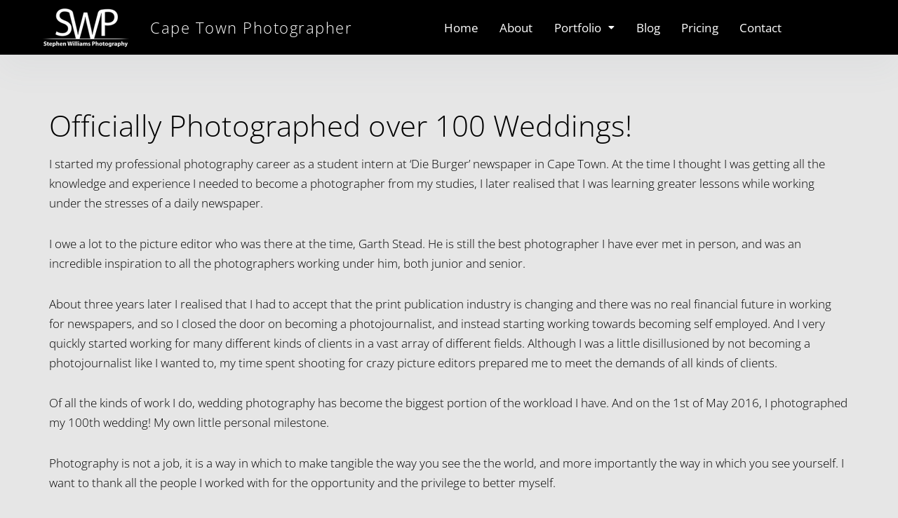

--- FILE ---
content_type: text/css
request_url: https://stephenwilliamsphotography.com/wp-content/uploads/elementor/css/post-6.css?ver=1761803320
body_size: 142
content:
.elementor-kit-6{--e-global-color-primary:#000000;--e-global-color-secondary:#54595F;--e-global-color-text:#000000;--e-global-color-accent:#61CE70;--e-global-typography-primary-font-family:"Open Sans";--e-global-typography-primary-font-size:42px;--e-global-typography-primary-font-weight:300;--e-global-typography-primary-letter-spacing:0.1px;--e-global-typography-secondary-font-family:"Open Sans";--e-global-typography-secondary-font-size:21px;--e-global-typography-secondary-font-weight:300;--e-global-typography-text-font-family:"Open Sans";--e-global-typography-text-font-size:17px;--e-global-typography-text-font-weight:300;--e-global-typography-text-line-height:1.7em;--e-global-typography-accent-font-family:"Roboto";--e-global-typography-accent-font-weight:500;--e-global-typography-d8fdf4f-font-family:"Open Sans";--e-global-typography-d8fdf4f-font-size:35px;--e-global-typography-d8fdf4f-font-weight:300;--e-global-typography-d8fdf4f-letter-spacing:0.9px;--e-global-typography-f1d8c1f-font-family:"Open Sans";--e-global-typography-f1d8c1f-font-size:30px;--e-global-typography-f1d8c1f-font-weight:700;}.elementor-kit-6 h2{color:#000000;font-family:"Playfair Display", Sans-serif;font-size:35px;}.elementor-section.elementor-section-boxed > .elementor-container{max-width:1200px;}.e-con{--container-max-width:1200px;}.elementor-widget:not(:last-child){margin-block-end:20px;}.elementor-element{--widgets-spacing:20px 20px;--widgets-spacing-row:20px;--widgets-spacing-column:20px;}{}h1.entry-title{display:var(--page-title-display);}@media(max-width:1024px){.elementor-section.elementor-section-boxed > .elementor-container{max-width:1024px;}.e-con{--container-max-width:1024px;}}@media(max-width:767px){.elementor-section.elementor-section-boxed > .elementor-container{max-width:767px;}.e-con{--container-max-width:767px;}}

--- FILE ---
content_type: text/css
request_url: https://stephenwilliamsphotography.com/wp-content/uploads/elementor/css/post-65.css?ver=1761803320
body_size: 1105
content:
.elementor-65 .elementor-element.elementor-element-39788b5c > .elementor-container > .elementor-column > .elementor-widget-wrap{align-content:center;align-items:center;}.elementor-65 .elementor-element.elementor-element-39788b5c:not(.elementor-motion-effects-element-type-background), .elementor-65 .elementor-element.elementor-element-39788b5c > .elementor-motion-effects-container > .elementor-motion-effects-layer{background-color:#000000;}.elementor-65 .elementor-element.elementor-element-39788b5c > .elementor-container{max-width:1200px;min-height:78px;}.elementor-65 .elementor-element.elementor-element-39788b5c{box-shadow:0px 21px 48px 0px rgba(99,115,129,0.05);transition:background 0.3s, border 0.3s, border-radius 0.3s, box-shadow 0.3s;padding:0px 0px 0px 0px;}.elementor-65 .elementor-element.elementor-element-39788b5c > .elementor-background-overlay{transition:background 0.3s, border-radius 0.3s, opacity 0.3s;}.elementor-widget-image .widget-image-caption{color:var( --e-global-color-text );font-family:var( --e-global-typography-text-font-family ), Sans-serif;font-size:var( --e-global-typography-text-font-size );font-weight:var( --e-global-typography-text-font-weight );line-height:var( --e-global-typography-text-line-height );}.elementor-65 .elementor-element.elementor-element-5acc1372 > .elementor-widget-container{margin:0px 0px 0px 0px;padding:0px 0px 0px 0px;}.elementor-65 .elementor-element.elementor-element-5acc1372 img{width:125px;}.elementor-widget-heading .elementor-heading-title{font-family:var( --e-global-typography-primary-font-family ), Sans-serif;font-size:var( --e-global-typography-primary-font-size );font-weight:var( --e-global-typography-primary-font-weight );letter-spacing:var( --e-global-typography-primary-letter-spacing );color:var( --e-global-color-primary );}.elementor-65 .elementor-element.elementor-element-565cd884{text-align:center;}.elementor-65 .elementor-element.elementor-element-565cd884 .elementor-heading-title{font-family:"Open Sans", Sans-serif;font-size:22px;font-weight:300;text-transform:capitalize;line-height:26px;letter-spacing:1.5px;color:#FFFFFF;}.elementor-widget-navigation-menu .menu-item a.hfe-menu-item.elementor-button{background-color:var( --e-global-color-accent );font-family:var( --e-global-typography-accent-font-family ), Sans-serif;font-weight:var( --e-global-typography-accent-font-weight );}.elementor-widget-navigation-menu .menu-item a.hfe-menu-item.elementor-button:hover{background-color:var( --e-global-color-accent );}.elementor-widget-navigation-menu a.hfe-menu-item, .elementor-widget-navigation-menu a.hfe-sub-menu-item{font-family:var( --e-global-typography-primary-font-family ), Sans-serif;font-size:var( --e-global-typography-primary-font-size );font-weight:var( --e-global-typography-primary-font-weight );letter-spacing:var( --e-global-typography-primary-letter-spacing );}.elementor-widget-navigation-menu .menu-item a.hfe-menu-item, .elementor-widget-navigation-menu .sub-menu a.hfe-sub-menu-item{color:var( --e-global-color-text );}.elementor-widget-navigation-menu .menu-item a.hfe-menu-item:hover,
								.elementor-widget-navigation-menu .sub-menu a.hfe-sub-menu-item:hover,
								.elementor-widget-navigation-menu .menu-item.current-menu-item a.hfe-menu-item,
								.elementor-widget-navigation-menu .menu-item a.hfe-menu-item.highlighted,
								.elementor-widget-navigation-menu .menu-item a.hfe-menu-item:focus{color:var( --e-global-color-accent );}.elementor-widget-navigation-menu .hfe-nav-menu-layout:not(.hfe-pointer__framed) .menu-item.parent a.hfe-menu-item:before,
								.elementor-widget-navigation-menu .hfe-nav-menu-layout:not(.hfe-pointer__framed) .menu-item.parent a.hfe-menu-item:after{background-color:var( --e-global-color-accent );}.elementor-widget-navigation-menu .hfe-nav-menu-layout:not(.hfe-pointer__framed) .menu-item.parent .sub-menu .hfe-has-submenu-container a:after{background-color:var( --e-global-color-accent );}.elementor-widget-navigation-menu .hfe-pointer__framed .menu-item.parent a.hfe-menu-item:before,
								.elementor-widget-navigation-menu .hfe-pointer__framed .menu-item.parent a.hfe-menu-item:after{border-color:var( --e-global-color-accent );}
							.elementor-widget-navigation-menu .sub-menu li a.hfe-sub-menu-item,
							.elementor-widget-navigation-menu nav.hfe-dropdown li a.hfe-sub-menu-item,
							.elementor-widget-navigation-menu nav.hfe-dropdown li a.hfe-menu-item,
							.elementor-widget-navigation-menu nav.hfe-dropdown-expandible li a.hfe-menu-item,
							.elementor-widget-navigation-menu nav.hfe-dropdown-expandible li a.hfe-sub-menu-item{font-family:var( --e-global-typography-accent-font-family ), Sans-serif;font-weight:var( --e-global-typography-accent-font-weight );}.elementor-65 .elementor-element.elementor-element-669fc1a7 .menu-item a.hfe-menu-item{padding-left:15px;padding-right:15px;}.elementor-65 .elementor-element.elementor-element-669fc1a7 .menu-item a.hfe-sub-menu-item{padding-left:calc( 15px + 20px );padding-right:15px;}.elementor-65 .elementor-element.elementor-element-669fc1a7 .hfe-nav-menu__layout-vertical .menu-item ul ul a.hfe-sub-menu-item{padding-left:calc( 15px + 40px );padding-right:15px;}.elementor-65 .elementor-element.elementor-element-669fc1a7 .hfe-nav-menu__layout-vertical .menu-item ul ul ul a.hfe-sub-menu-item{padding-left:calc( 15px + 60px );padding-right:15px;}.elementor-65 .elementor-element.elementor-element-669fc1a7 .hfe-nav-menu__layout-vertical .menu-item ul ul ul ul a.hfe-sub-menu-item{padding-left:calc( 15px + 80px );padding-right:15px;}.elementor-65 .elementor-element.elementor-element-669fc1a7 .menu-item a.hfe-menu-item, .elementor-65 .elementor-element.elementor-element-669fc1a7 .menu-item a.hfe-sub-menu-item{padding-top:15px;padding-bottom:15px;}body:not(.rtl) .elementor-65 .elementor-element.elementor-element-669fc1a7 .hfe-nav-menu__layout-horizontal .hfe-nav-menu > li.menu-item{margin-bottom:0px;}.elementor-65 .elementor-element.elementor-element-669fc1a7 ul.sub-menu{width:81px;}.elementor-65 .elementor-element.elementor-element-669fc1a7 .sub-menu li a.hfe-sub-menu-item,
						.elementor-65 .elementor-element.elementor-element-669fc1a7 nav.hfe-dropdown li a.hfe-menu-item,
						.elementor-65 .elementor-element.elementor-element-669fc1a7 nav.hfe-dropdown-expandible li a.hfe-menu-item{padding-left:30px;padding-right:30px;}.elementor-65 .elementor-element.elementor-element-669fc1a7 nav.hfe-dropdown-expandible a.hfe-sub-menu-item,
						.elementor-65 .elementor-element.elementor-element-669fc1a7 nav.hfe-dropdown li a.hfe-sub-menu-item{padding-left:calc( 30px + 20px );padding-right:30px;}.elementor-65 .elementor-element.elementor-element-669fc1a7 .hfe-dropdown .menu-item ul ul a.hfe-sub-menu-item,
						.elementor-65 .elementor-element.elementor-element-669fc1a7 .hfe-dropdown-expandible .menu-item ul ul a.hfe-sub-menu-item{padding-left:calc( 30px + 40px );padding-right:30px;}.elementor-65 .elementor-element.elementor-element-669fc1a7 .hfe-dropdown .menu-item ul ul ul a.hfe-sub-menu-item,
						.elementor-65 .elementor-element.elementor-element-669fc1a7 .hfe-dropdown-expandible .menu-item ul ul ul a.hfe-sub-menu-item{padding-left:calc( 30px + 60px );padding-right:30px;}.elementor-65 .elementor-element.elementor-element-669fc1a7 .hfe-dropdown .menu-item ul ul ul ul a.hfe-sub-menu-item,
						.elementor-65 .elementor-element.elementor-element-669fc1a7 .hfe-dropdown-expandible .menu-item ul ul ul ul a.hfe-sub-menu-item{padding-left:calc( 30px + 80px );padding-right:30px;}.elementor-65 .elementor-element.elementor-element-669fc1a7 .sub-menu a.hfe-sub-menu-item,
						 .elementor-65 .elementor-element.elementor-element-669fc1a7 nav.hfe-dropdown li a.hfe-menu-item,
						 .elementor-65 .elementor-element.elementor-element-669fc1a7 nav.hfe-dropdown li a.hfe-sub-menu-item,
						 .elementor-65 .elementor-element.elementor-element-669fc1a7 nav.hfe-dropdown-expandible li a.hfe-menu-item,
						 .elementor-65 .elementor-element.elementor-element-669fc1a7 nav.hfe-dropdown-expandible li a.hfe-sub-menu-item{padding-top:8px;padding-bottom:8px;}.elementor-65 .elementor-element.elementor-element-669fc1a7 nav.hfe-nav-menu__layout-horizontal:not(.hfe-dropdown) ul.sub-menu, .elementor-65 .elementor-element.elementor-element-669fc1a7 nav.hfe-nav-menu__layout-expandible.menu-is-active, .elementor-65 .elementor-element.elementor-element-669fc1a7 nav.hfe-nav-menu__layout-vertical:not(.hfe-dropdown) ul.sub-menu{margin-top:0px;}.elementor-65 .elementor-element.elementor-element-669fc1a7 .hfe-dropdown.menu-is-active{margin-top:0px;}.elementor-65 .elementor-element.elementor-element-669fc1a7 .hfe-nav-menu-icon{font-size:15px;}.elementor-65 .elementor-element.elementor-element-669fc1a7 .hfe-nav-menu-icon svg{font-size:15px;line-height:15px;height:15px;width:15px;}.elementor-65 .elementor-element.elementor-element-669fc1a7 .hfe-nav-menu__toggle{margin:0 auto;}.elementor-65 .elementor-element.elementor-element-669fc1a7 a.hfe-menu-item, .elementor-65 .elementor-element.elementor-element-669fc1a7 a.hfe-sub-menu-item{font-family:"Open Sans", Sans-serif;font-size:17px;font-weight:400;}.elementor-65 .elementor-element.elementor-element-669fc1a7 .menu-item a.hfe-menu-item, .elementor-65 .elementor-element.elementor-element-669fc1a7 .sub-menu a.hfe-sub-menu-item{color:#FFFFFF;}.elementor-65 .elementor-element.elementor-element-669fc1a7 .sub-menu a.hfe-sub-menu-item,
								.elementor-65 .elementor-element.elementor-element-669fc1a7 .elementor-menu-toggle,
								.elementor-65 .elementor-element.elementor-element-669fc1a7 nav.hfe-dropdown li a.hfe-menu-item,
								.elementor-65 .elementor-element.elementor-element-669fc1a7 nav.hfe-dropdown li a.hfe-sub-menu-item,
								.elementor-65 .elementor-element.elementor-element-669fc1a7 nav.hfe-dropdown-expandible li a.hfe-menu-item,
								.elementor-65 .elementor-element.elementor-element-669fc1a7 nav.hfe-dropdown-expandible li a.hfe-sub-menu-item{color:#FFFFFF;}.elementor-65 .elementor-element.elementor-element-669fc1a7 .sub-menu,
								.elementor-65 .elementor-element.elementor-element-669fc1a7 nav.hfe-dropdown,
								.elementor-65 .elementor-element.elementor-element-669fc1a7 nav.hfe-dropdown-expandible,
								.elementor-65 .elementor-element.elementor-element-669fc1a7 nav.hfe-dropdown .menu-item a.hfe-menu-item,
								.elementor-65 .elementor-element.elementor-element-669fc1a7 nav.hfe-dropdown .menu-item a.hfe-sub-menu-item{background-color:#000000;}.elementor-65 .elementor-element.elementor-element-669fc1a7 .sub-menu a.hfe-sub-menu-item:hover,
								.elementor-65 .elementor-element.elementor-element-669fc1a7 .elementor-menu-toggle:hover,
								.elementor-65 .elementor-element.elementor-element-669fc1a7 nav.hfe-dropdown li a.hfe-menu-item:hover,
								.elementor-65 .elementor-element.elementor-element-669fc1a7 nav.hfe-dropdown li a.hfe-sub-menu-item:hover,
								.elementor-65 .elementor-element.elementor-element-669fc1a7 nav.hfe-dropdown-expandible li a.hfe-menu-item:hover,
								.elementor-65 .elementor-element.elementor-element-669fc1a7 nav.hfe-dropdown-expandible li a.hfe-sub-menu-item:hover{color:#000000;}.elementor-65 .elementor-element.elementor-element-669fc1a7 .sub-menu a.hfe-sub-menu-item:hover,
								.elementor-65 .elementor-element.elementor-element-669fc1a7 nav.hfe-dropdown li a.hfe-menu-item:hover,
								.elementor-65 .elementor-element.elementor-element-669fc1a7 nav.hfe-dropdown li a.hfe-sub-menu-item:hover,
								.elementor-65 .elementor-element.elementor-element-669fc1a7 nav.hfe-dropdown-expandible li a.hfe-menu-item:hover,
								.elementor-65 .elementor-element.elementor-element-669fc1a7 nav.hfe-dropdown-expandible li a.hfe-sub-menu-item:hover{background-color:#FFFFFF;}.elementor-65 .elementor-element.elementor-element-669fc1a7 .sub-menu li.menu-item:not(:last-child),
						.elementor-65 .elementor-element.elementor-element-669fc1a7 nav.hfe-dropdown li.menu-item:not(:last-child),
						.elementor-65 .elementor-element.elementor-element-669fc1a7 nav.hfe-dropdown-expandible li.menu-item:not(:last-child){border-bottom-style:none;}@media(max-width:1024px){.elementor-widget-image .widget-image-caption{font-size:var( --e-global-typography-text-font-size );line-height:var( --e-global-typography-text-line-height );}.elementor-widget-heading .elementor-heading-title{font-size:var( --e-global-typography-primary-font-size );letter-spacing:var( --e-global-typography-primary-letter-spacing );}.elementor-widget-navigation-menu a.hfe-menu-item, .elementor-widget-navigation-menu a.hfe-sub-menu-item{font-size:var( --e-global-typography-primary-font-size );letter-spacing:var( --e-global-typography-primary-letter-spacing );}}@media(max-width:767px){.elementor-widget-image .widget-image-caption{font-size:var( --e-global-typography-text-font-size );line-height:var( --e-global-typography-text-line-height );}.elementor-65 .elementor-element.elementor-element-2fb46924{width:46%;}.elementor-widget-heading .elementor-heading-title{font-size:var( --e-global-typography-primary-font-size );letter-spacing:var( --e-global-typography-primary-letter-spacing );}.elementor-65 .elementor-element.elementor-element-565cd884{text-align:left;}.elementor-65 .elementor-element.elementor-element-565cd884 .elementor-heading-title{font-size:13px;}.elementor-65 .elementor-element.elementor-element-704ca6db{width:15%;}.elementor-widget-navigation-menu a.hfe-menu-item, .elementor-widget-navigation-menu a.hfe-sub-menu-item{font-size:var( --e-global-typography-primary-font-size );letter-spacing:var( --e-global-typography-primary-letter-spacing );}}@media(min-width:768px){.elementor-65 .elementor-element.elementor-element-368eaac{width:13.5%;}.elementor-65 .elementor-element.elementor-element-2fb46924{width:26.083%;}.elementor-65 .elementor-element.elementor-element-704ca6db{width:59.749%;}}@media(max-width:1024px) and (min-width:768px){.elementor-65 .elementor-element.elementor-element-2fb46924{width:59%;}.elementor-65 .elementor-element.elementor-element-704ca6db{width:12%;}}

--- FILE ---
content_type: text/css
request_url: https://stephenwilliamsphotography.com/wp-content/uploads/elementor/css/post-73.css?ver=1761803320
body_size: 1408
content:
.elementor-73 .elementor-element.elementor-element-2b7787e > .elementor-background-overlay{background-color:#111416;opacity:0.97;transition:background 0.3s, border-radius 0.3s, opacity 0.3s;}.elementor-73 .elementor-element.elementor-element-2b7787e > .elementor-container{max-width:1040px;}.elementor-73 .elementor-element.elementor-element-2b7787e:not(.elementor-motion-effects-element-type-background), .elementor-73 .elementor-element.elementor-element-2b7787e > .elementor-motion-effects-container > .elementor-motion-effects-layer{background-position:center center;background-repeat:no-repeat;background-size:cover;}.elementor-73 .elementor-element.elementor-element-2b7787e{transition:background 0.3s, border 0.3s, border-radius 0.3s, box-shadow 0.3s;padding:23px 0px 0px 0px;}.elementor-73 .elementor-element.elementor-element-564c680 > .elementor-widget-wrap > .elementor-widget:not(.elementor-widget__width-auto):not(.elementor-widget__width-initial):not(:last-child):not(.elementor-absolute){margin-bottom:16px;}.elementor-widget-heading .elementor-heading-title{font-family:var( --e-global-typography-primary-font-family ), Sans-serif;font-size:var( --e-global-typography-primary-font-size );font-weight:var( --e-global-typography-primary-font-weight );letter-spacing:var( --e-global-typography-primary-letter-spacing );color:var( --e-global-color-primary );}.elementor-73 .elementor-element.elementor-element-581f4836 > .elementor-widget-container{margin:0px 0px 0px 0px;}.elementor-73 .elementor-element.elementor-element-581f4836 .elementor-heading-title{font-family:"Roboto", Sans-serif;font-size:0.75rem;font-weight:500;text-transform:uppercase;letter-spacing:1px;color:#ffffff;}.elementor-73 .elementor-element.elementor-element-2cdad8da > .elementor-widget-wrap > .elementor-widget:not(.elementor-widget__width-auto):not(.elementor-widget__width-initial):not(:last-child):not(.elementor-absolute){margin-bottom:16px;}.elementor-73 .elementor-element.elementor-element-2cdad8da > .elementor-element-populated, .elementor-73 .elementor-element.elementor-element-2cdad8da > .elementor-element-populated > .elementor-background-overlay, .elementor-73 .elementor-element.elementor-element-2cdad8da > .elementor-background-slideshow{border-radius:4px 4px 4px 4px;}.elementor-73 .elementor-element.elementor-element-2cdad8da > .elementor-element-populated{box-shadow:0px 3px 12px 0px rgba(0,0,0,0.03);transition:background 0.3s, border 0.3s, border-radius 0.3s, box-shadow 0.3s;}.elementor-73 .elementor-element.elementor-element-2cdad8da > .elementor-element-populated > .elementor-background-overlay{transition:background 0.3s, border-radius 0.3s, opacity 0.3s;}.elementor-73 .elementor-element.elementor-element-519add64 > .elementor-widget-container{margin:0px 0px 0px 0px;padding:0px 0px 0px 0px;}.elementor-73 .elementor-element.elementor-element-519add64 .elementor-heading-title{font-family:"Roboto", Sans-serif;font-size:0.75rem;font-weight:500;text-transform:uppercase;letter-spacing:1px;color:#ffffff;}.elementor-widget-icon-list .elementor-icon-list-item:not(:last-child):after{border-color:var( --e-global-color-text );}.elementor-widget-icon-list .elementor-icon-list-icon i{color:var( --e-global-color-primary );}.elementor-widget-icon-list .elementor-icon-list-icon svg{fill:var( --e-global-color-primary );}.elementor-widget-icon-list .elementor-icon-list-item > .elementor-icon-list-text, .elementor-widget-icon-list .elementor-icon-list-item > a{font-family:var( --e-global-typography-text-font-family ), Sans-serif;font-size:var( --e-global-typography-text-font-size );font-weight:var( --e-global-typography-text-font-weight );line-height:var( --e-global-typography-text-line-height );}.elementor-widget-icon-list .elementor-icon-list-text{color:var( --e-global-color-secondary );}.elementor-73 .elementor-element.elementor-element-10015325 .elementor-icon-list-items:not(.elementor-inline-items) .elementor-icon-list-item:not(:last-child){padding-block-end:calc(8px/2);}.elementor-73 .elementor-element.elementor-element-10015325 .elementor-icon-list-items:not(.elementor-inline-items) .elementor-icon-list-item:not(:first-child){margin-block-start:calc(8px/2);}.elementor-73 .elementor-element.elementor-element-10015325 .elementor-icon-list-items.elementor-inline-items .elementor-icon-list-item{margin-inline:calc(8px/2);}.elementor-73 .elementor-element.elementor-element-10015325 .elementor-icon-list-items.elementor-inline-items{margin-inline:calc(-8px/2);}.elementor-73 .elementor-element.elementor-element-10015325 .elementor-icon-list-items.elementor-inline-items .elementor-icon-list-item:after{inset-inline-end:calc(-8px/2);}.elementor-73 .elementor-element.elementor-element-10015325 .elementor-icon-list-icon i{color:#cc9955;transition:color 0.3s;}.elementor-73 .elementor-element.elementor-element-10015325 .elementor-icon-list-icon svg{fill:#cc9955;transition:fill 0.3s;}.elementor-73 .elementor-element.elementor-element-10015325{--e-icon-list-icon-size:16px;--icon-vertical-offset:0px;}.elementor-73 .elementor-element.elementor-element-10015325 .elementor-icon-list-icon{padding-inline-end:16px;}.elementor-73 .elementor-element.elementor-element-10015325 .elementor-icon-list-item > .elementor-icon-list-text, .elementor-73 .elementor-element.elementor-element-10015325 .elementor-icon-list-item > a{font-family:"Open Sans", Sans-serif;font-size:0.875rem;line-height:1.5em;}.elementor-73 .elementor-element.elementor-element-10015325 .elementor-icon-list-text{color:rgba(255,255,255,0.7);transition:color 0.3s;}.elementor-73 .elementor-element.elementor-element-10015325 .elementor-icon-list-item:hover .elementor-icon-list-text{color:#cc9955;}.elementor-bc-flex-widget .elementor-73 .elementor-element.elementor-element-48c7c110.elementor-column .elementor-widget-wrap{align-items:flex-start;}.elementor-73 .elementor-element.elementor-element-48c7c110.elementor-column.elementor-element[data-element_type="column"] > .elementor-widget-wrap.elementor-element-populated{align-content:flex-start;align-items:flex-start;}.elementor-73 .elementor-element.elementor-element-48c7c110 > .elementor-widget-wrap > .elementor-widget:not(.elementor-widget__width-auto):not(.elementor-widget__width-initial):not(:last-child):not(.elementor-absolute){margin-bottom:25px;}.elementor-73 .elementor-element.elementor-element-48c7c110 > .elementor-element-populated, .elementor-73 .elementor-element.elementor-element-48c7c110 > .elementor-element-populated > .elementor-background-overlay, .elementor-73 .elementor-element.elementor-element-48c7c110 > .elementor-background-slideshow{border-radius:4px 4px 4px 4px;}.elementor-73 .elementor-element.elementor-element-48c7c110 > .elementor-element-populated{box-shadow:0px 3px 12px 0px rgba(0,0,0,0.03);transition:background 0.3s, border 0.3s, border-radius 0.3s, box-shadow 0.3s;}.elementor-73 .elementor-element.elementor-element-48c7c110 > .elementor-element-populated > .elementor-background-overlay{transition:background 0.3s, border-radius 0.3s, opacity 0.3s;}.elementor-widget-hfe-search-button input[type="search"].hfe-search-form__input,.elementor-widget-hfe-search-button .hfe-search-icon-toggle{font-family:var( --e-global-typography-primary-font-family ), Sans-serif;font-size:var( --e-global-typography-primary-font-size );font-weight:var( --e-global-typography-primary-font-weight );letter-spacing:var( --e-global-typography-primary-letter-spacing );}.elementor-widget-hfe-search-button .hfe-search-form__input{color:var( --e-global-color-text );}.elementor-widget-hfe-search-button .hfe-search-form__input::placeholder{color:var( --e-global-color-text );}.elementor-widget-hfe-search-button .hfe-search-form__container, .elementor-widget-hfe-search-button .hfe-search-icon-toggle .hfe-search-form__input,.elementor-widget-hfe-search-button .hfe-input-focus .hfe-search-icon-toggle .hfe-search-form__input{border-color:var( --e-global-color-primary );}.elementor-widget-hfe-search-button .hfe-search-form__input:focus::placeholder{color:var( --e-global-color-text );}.elementor-widget-hfe-search-button .hfe-search-form__container button#clear-with-button,
					.elementor-widget-hfe-search-button .hfe-search-form__container button#clear,
					.elementor-widget-hfe-search-button .hfe-search-icon-toggle button#clear{color:var( --e-global-color-text );}.elementor-73 .elementor-element.elementor-element-311611b .hfe-search-form__container{min-height:9px;}.elementor-73 .elementor-element.elementor-element-311611b .hfe-search-submit{min-width:9px;}.elementor-73 .elementor-element.elementor-element-311611b .hfe-search-form__input{padding-left:calc(9px / 5);padding-right:calc(9px / 5);color:#FFFFFF;}.elementor-73 .elementor-element.elementor-element-311611b .hfe-search-form__container button#clear i:before,
					.elementor-73 .elementor-element.elementor-element-311611b .hfe-search-icon-toggle button#clear i:before,
				.elementor-73 .elementor-element.elementor-element-311611b .hfe-search-form__container button#clear-with-button i:before{font-size:20px;}.elementor-73 .elementor-element.elementor-element-311611b input[type="search"].hfe-search-form__input,.elementor-73 .elementor-element.elementor-element-311611b .hfe-search-icon-toggle{font-family:"Open Sans", Sans-serif;font-size:0.8rem;font-weight:400;letter-spacing:1.6px;}.elementor-73 .elementor-element.elementor-element-311611b .hfe-search-form__input::placeholder{color:#FFFFFF;}.elementor-73 .elementor-element.elementor-element-311611b .hfe-search-form__input, .elementor-73 .elementor-element.elementor-element-311611b .hfe-input-focus .hfe-search-icon-toggle .hfe-search-form__input{background-color:#3F3F3F;}.elementor-73 .elementor-element.elementor-element-311611b .hfe-search-icon-toggle .hfe-search-form__input{background-color:transparent;}.elementor-73 .elementor-element.elementor-element-311611b .hfe-search-form__container ,.elementor-73 .elementor-element.elementor-element-311611b .hfe-search-icon-toggle .hfe-search-form__input,.elementor-73 .elementor-element.elementor-element-311611b .hfe-input-focus .hfe-search-icon-toggle .hfe-search-form__input{border-style:none;}.elementor-73 .elementor-element.elementor-element-311611b .hfe-search-form__container, .elementor-73 .elementor-element.elementor-element-311611b .hfe-search-icon-toggle .hfe-search-form__input,.elementor-73 .elementor-element.elementor-element-311611b .hfe-input-focus .hfe-search-icon-toggle .hfe-search-form__input{border-radius:7px;}.elementor-73 .elementor-element.elementor-element-311611b .hfe-search-form__container button#clear-with-button,
					.elementor-73 .elementor-element.elementor-element-311611b .hfe-search-form__container button#clear,
					.elementor-73 .elementor-element.elementor-element-311611b .hfe-search-icon-toggle button#clear{color:#7a7a7a;}.elementor-widget-button .elementor-button{background-color:var( --e-global-color-accent );font-family:var( --e-global-typography-accent-font-family ), Sans-serif;font-weight:var( --e-global-typography-accent-font-weight );}.elementor-73 .elementor-element.elementor-element-78a426c .elementor-button{background-color:#FF000047;font-family:"Quando", Sans-serif;font-weight:500;letter-spacing:2.4px;fill:#FFFFFF;color:#FFFFFF;border-radius:4px 4px 4px 4px;}.elementor-73 .elementor-element.elementor-element-78a426c .elementor-button:hover, .elementor-73 .elementor-element.elementor-element-78a426c .elementor-button:focus{background-color:#FF0000;color:#000000;}.elementor-73 .elementor-element.elementor-element-78a426c .elementor-button:hover svg, .elementor-73 .elementor-element.elementor-element-78a426c .elementor-button:focus svg{fill:#000000;}.elementor-73 .elementor-element.elementor-element-3d0b1548 > .elementor-widget-wrap > .elementor-widget:not(.elementor-widget__width-auto):not(.elementor-widget__width-initial):not(:last-child):not(.elementor-absolute){margin-bottom:16px;}.elementor-73 .elementor-element.elementor-element-3d0b1548 > .elementor-element-populated, .elementor-73 .elementor-element.elementor-element-3d0b1548 > .elementor-element-populated > .elementor-background-overlay, .elementor-73 .elementor-element.elementor-element-3d0b1548 > .elementor-background-slideshow{border-radius:4px 4px 4px 4px;}.elementor-73 .elementor-element.elementor-element-3d0b1548 > .elementor-element-populated{box-shadow:0px 3px 12px 0px rgba(0,0,0,0.03);transition:background 0.3s, border 0.3s, border-radius 0.3s, box-shadow 0.3s;}.elementor-73 .elementor-element.elementor-element-3d0b1548 > .elementor-element-populated > .elementor-background-overlay{transition:background 0.3s, border-radius 0.3s, opacity 0.3s;}.elementor-widget-image .widget-image-caption{color:var( --e-global-color-text );font-family:var( --e-global-typography-text-font-family ), Sans-serif;font-size:var( --e-global-typography-text-font-size );font-weight:var( --e-global-typography-text-font-weight );line-height:var( --e-global-typography-text-line-height );}.elementor-73 .elementor-element.elementor-element-63b06cd > .elementor-widget-container{margin:0px 0px -5px 0px;}.elementor-73 .elementor-element.elementor-element-8c7ded4{text-align:center;}.elementor-73 .elementor-element.elementor-element-8c7ded4 .elementor-heading-title{font-family:"Open Sans", Sans-serif;font-size:19px;font-weight:300;color:#FFFFFF;}@media(max-width:1024px){.elementor-widget-heading .elementor-heading-title{font-size:var( --e-global-typography-primary-font-size );letter-spacing:var( --e-global-typography-primary-letter-spacing );}.elementor-widget-icon-list .elementor-icon-list-item > .elementor-icon-list-text, .elementor-widget-icon-list .elementor-icon-list-item > a{font-size:var( --e-global-typography-text-font-size );line-height:var( --e-global-typography-text-line-height );}.elementor-widget-hfe-search-button input[type="search"].hfe-search-form__input,.elementor-widget-hfe-search-button .hfe-search-icon-toggle{font-size:var( --e-global-typography-primary-font-size );letter-spacing:var( --e-global-typography-primary-letter-spacing );}.elementor-widget-image .widget-image-caption{font-size:var( --e-global-typography-text-font-size );line-height:var( --e-global-typography-text-line-height );}}@media(max-width:767px){.elementor-73 .elementor-element.elementor-element-2b7787e{padding:40px 0px 40px 0px;}.elementor-73 .elementor-element.elementor-element-564c680{width:100%;}.elementor-widget-heading .elementor-heading-title{font-size:var( --e-global-typography-primary-font-size );letter-spacing:var( --e-global-typography-primary-letter-spacing );}.elementor-73 .elementor-element.elementor-element-581f4836{text-align:left;}.elementor-73 .elementor-element.elementor-element-2cdad8da{width:60%;}.elementor-widget-icon-list .elementor-icon-list-item > .elementor-icon-list-text, .elementor-widget-icon-list .elementor-icon-list-item > a{font-size:var( --e-global-typography-text-font-size );line-height:var( --e-global-typography-text-line-height );}.elementor-73 .elementor-element.elementor-element-48c7c110{width:40%;}.elementor-widget-hfe-search-button input[type="search"].hfe-search-form__input,.elementor-widget-hfe-search-button .hfe-search-icon-toggle{font-size:var( --e-global-typography-primary-font-size );letter-spacing:var( --e-global-typography-primary-letter-spacing );}.elementor-73 .elementor-element.elementor-element-3d0b1548 > .elementor-element-populated{padding:2em 2em 2em 2em;}.elementor-widget-image .widget-image-caption{font-size:var( --e-global-typography-text-font-size );line-height:var( --e-global-typography-text-line-height );}}@media(max-width:1024px) and (min-width:768px){.elementor-73 .elementor-element.elementor-element-564c680{width:30%;}.elementor-73 .elementor-element.elementor-element-2cdad8da{width:22%;}.elementor-73 .elementor-element.elementor-element-48c7c110{width:18%;}.elementor-73 .elementor-element.elementor-element-3d0b1548{width:30%;}}@media(min-width:1025px){.elementor-73 .elementor-element.elementor-element-2b7787e:not(.elementor-motion-effects-element-type-background), .elementor-73 .elementor-element.elementor-element-2b7787e > .elementor-motion-effects-container > .elementor-motion-effects-layer{background-attachment:fixed;}}